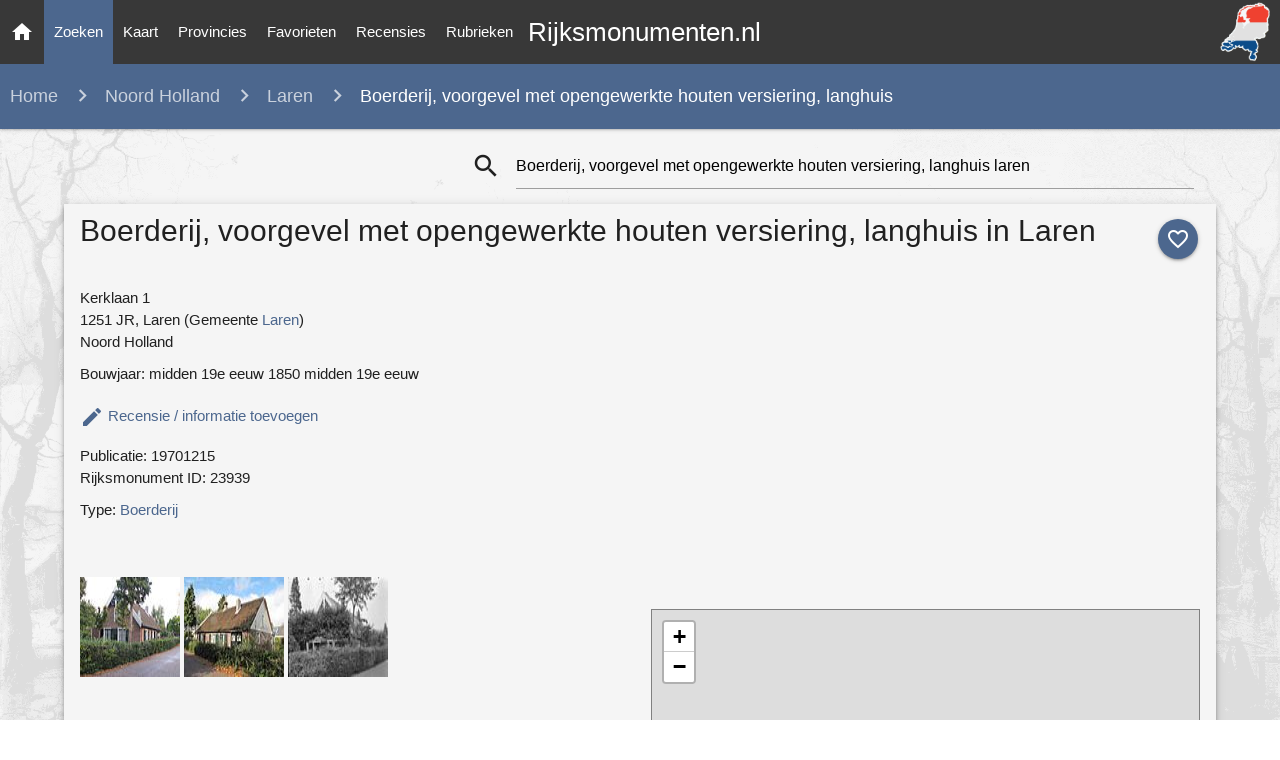

--- FILE ---
content_type: text/html; charset=utf-8
request_url: https://www.google.com/recaptcha/api2/aframe
body_size: 266
content:
<!DOCTYPE HTML><html><head><meta http-equiv="content-type" content="text/html; charset=UTF-8"></head><body><script nonce="THSh7wlFwzbcGu7eC6rn_w">/** Anti-fraud and anti-abuse applications only. See google.com/recaptcha */ try{var clients={'sodar':'https://pagead2.googlesyndication.com/pagead/sodar?'};window.addEventListener("message",function(a){try{if(a.source===window.parent){var b=JSON.parse(a.data);var c=clients[b['id']];if(c){var d=document.createElement('img');d.src=c+b['params']+'&rc='+(localStorage.getItem("rc::a")?sessionStorage.getItem("rc::b"):"");window.document.body.appendChild(d);sessionStorage.setItem("rc::e",parseInt(sessionStorage.getItem("rc::e")||0)+1);localStorage.setItem("rc::h",'1769194163392');}}}catch(b){}});window.parent.postMessage("_grecaptcha_ready", "*");}catch(b){}</script></body></html>